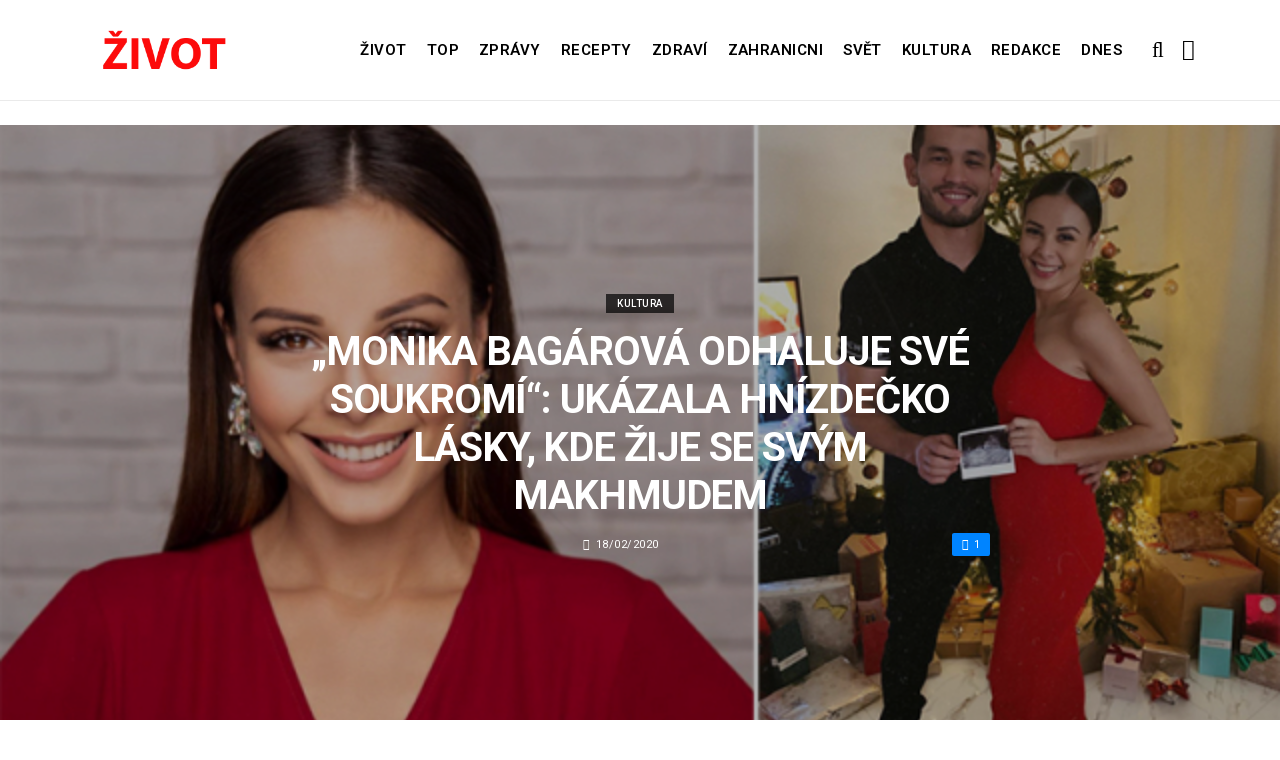

--- FILE ---
content_type: text/html; charset=UTF-8
request_url: https://zivot.org/monika-bagarova-odhaluje-sve-soukromi-ukazala-hnizdecko-lasky-kde-zije-se-svym-makhmudem/
body_size: 10830
content:
<!DOCTYPE html>
<!--[if IE 9 ]><html class="ie ie9" lang="cs"> <![endif]-->
<html lang="cs">
<head>
	<meta charset="UTF-8">
	<meta name="viewport" content="width=device-width, initial-scale=1, maximum-scale=1">    
		<link rel="dns-prefetch" href="//aixcdn.com" />
<script type="text/javascript">
var adsinserter = adsinserter || {};
adsinserter.tags = ["post-template-default","single","single-post","postid-16351","single-format-standard","mobile_nav_class","category-kultura"];
</script>
<link rel="dns-prefetch" href="//s.getstat.net" />

	<!-- This site is optimized with the Yoast SEO plugin v15.2 - https://yoast.com/wordpress/plugins/seo/ -->
	<title>&quot;Monika Bagárová odhaluje své soukromí&quot;: Ukázala hnízdečko lásky, kde žije se svým Makhmudem - Zivot</title>
	<meta name="description" content="Netrvalo to dlouho a ihned několik týdnů po seznámení Monika Bagárová a Makhmud Muradov začali žít spolu. Pořídili si domek za Prahou. Občas zveřejňují z" />
	<meta name="robots" content="index, follow, max-snippet:-1, max-image-preview:large, max-video-preview:-1" />
	<link rel="canonical" href="https://zivot.org/monika-bagarova-odhaluje-sve-soukromi-ukazala-hnizdecko-lasky-kde-zije-se-svym-makhmudem/" />
	<meta property="og:locale" content="cs_CZ" />
	<meta property="og:type" content="article" />
	<meta property="og:title" content="&quot;Monika Bagárová odhaluje své soukromí&quot;: Ukázala hnízdečko lásky, kde žije se svým Makhmudem - Zivot" />
	<meta property="og:description" content="Netrvalo to dlouho a ihned několik týdnů po seznámení Monika Bagárová a Makhmud Muradov začali žít spolu. Pořídili si domek za Prahou. Občas zveřejňují z" />
	<meta property="og:url" content="https://zivot.org/monika-bagarova-odhaluje-sve-soukromi-ukazala-hnizdecko-lasky-kde-zije-se-svym-makhmudem/" />
	<meta property="og:site_name" content="Zivot" />
	<meta property="article:published_time" content="2020-02-18T13:47:54+00:00" />
	<meta property="og:image" content="https://zivot.org/wp-content/uploads/2020/02/565656565656565.jpg" />
	<meta property="og:image:width" content="640" />
	<meta property="og:image:height" content="326" />
	<meta name="twitter:card" content="summary_large_image" />
	<script type="application/ld+json" class="yoast-schema-graph">{"@context":"https://schema.org","@graph":[{"@type":"Organization","@id":"https://zivot.org/#organization","name":"Rhymer Digital Ltd.","url":"https://zivot.org/","sameAs":[],"logo":{"@type":"ImageObject","@id":"https://zivot.org/#logo","inLanguage":"cs","url":"https://zivot.org/wp-content/uploads/2020/06/white_logo.png","width":50,"height":64,"caption":"Rhymer Digital Ltd."},"image":{"@id":"https://zivot.org/#logo"}},{"@type":"WebSite","@id":"https://zivot.org/#website","url":"https://zivot.org/","name":"Zivot","description":"zivot informac\u00ed","publisher":{"@id":"https://zivot.org/#organization"},"potentialAction":[{"@type":"SearchAction","target":"https://zivot.org/?s={search_term_string}","query-input":"required name=search_term_string"}],"inLanguage":"cs"},{"@type":"ImageObject","@id":"https://zivot.org/monika-bagarova-odhaluje-sve-soukromi-ukazala-hnizdecko-lasky-kde-zije-se-svym-makhmudem/#primaryimage","inLanguage":"cs","url":"https://zivot.org/wp-content/uploads/2020/02/565656565656565.jpg","width":640,"height":326},{"@type":"WebPage","@id":"https://zivot.org/monika-bagarova-odhaluje-sve-soukromi-ukazala-hnizdecko-lasky-kde-zije-se-svym-makhmudem/#webpage","url":"https://zivot.org/monika-bagarova-odhaluje-sve-soukromi-ukazala-hnizdecko-lasky-kde-zije-se-svym-makhmudem/","name":"\"Monika Bag\u00e1rov\u00e1 odhaluje sv\u00e9 soukrom\u00ed\": Uk\u00e1zala hn\u00edzde\u010dko l\u00e1sky, kde \u017eije se sv\u00fdm Makhmudem - Zivot","isPartOf":{"@id":"https://zivot.org/#website"},"primaryImageOfPage":{"@id":"https://zivot.org/monika-bagarova-odhaluje-sve-soukromi-ukazala-hnizdecko-lasky-kde-zije-se-svym-makhmudem/#primaryimage"},"datePublished":"2020-02-18T13:47:54+00:00","dateModified":"2020-02-18T13:47:54+00:00","description":"Netrvalo to dlouho a ihned n\u011bkolik t\u00fddn\u016f po sezn\u00e1men\u00ed Monika Bag\u00e1rov\u00e1 a Makhmud Muradov za\u010dali \u017e\u00edt spolu. Po\u0159\u00eddili si domek za Prahou. Ob\u010das zve\u0159ej\u0148uj\u00ed z","inLanguage":"cs","potentialAction":[{"@type":"ReadAction","target":["https://zivot.org/monika-bagarova-odhaluje-sve-soukromi-ukazala-hnizdecko-lasky-kde-zije-se-svym-makhmudem/"]}]},{"@type":"Article","@id":"https://zivot.org/monika-bagarova-odhaluje-sve-soukromi-ukazala-hnizdecko-lasky-kde-zije-se-svym-makhmudem/#article","isPartOf":{"@id":"https://zivot.org/monika-bagarova-odhaluje-sve-soukromi-ukazala-hnizdecko-lasky-kde-zije-se-svym-makhmudem/#webpage"},"author":{"@id":"https://zivot.org/#/schema/person/ac140a5ae4a4ddd9e14f5aa18a1d2af6"},"headline":"&#8222;Monika Bag\u00e1rov\u00e1 odhaluje sv\u00e9 soukrom\u00ed&#8220;: Uk\u00e1zala hn\u00edzde\u010dko l\u00e1sky, kde \u017eije se sv\u00fdm Makhmudem","datePublished":"2020-02-18T13:47:54+00:00","dateModified":"2020-02-18T13:47:54+00:00","mainEntityOfPage":{"@id":"https://zivot.org/monika-bagarova-odhaluje-sve-soukromi-ukazala-hnizdecko-lasky-kde-zije-se-svym-makhmudem/#webpage"},"publisher":{"@id":"https://zivot.org/#organization"},"image":{"@id":"https://zivot.org/monika-bagarova-odhaluje-sve-soukromi-ukazala-hnizdecko-lasky-kde-zije-se-svym-makhmudem/#primaryimage"},"articleSection":"Kultura","inLanguage":"cs"},{"@type":"Person","@id":"https://zivot.org/#/schema/person/ac140a5ae4a4ddd9e14f5aa18a1d2af6","name":"Jana Dvo\u0159\u00e1k"}]}</script>
	<!-- / Yoast SEO plugin. -->


<link rel="amphtml" href="https://zivot.org/monika-bagarova-odhaluje-sve-soukromi-ukazala-hnizdecko-lasky-kde-zije-se-svym-makhmudem/amp/" /><meta name="generator" content="AMP for WP 1.0.66.2"/><link rel='dns-prefetch' href='//fonts.googleapis.com' />
<link rel="alternate" type="application/rss+xml" title="Zivot &raquo; RSS zdroj" href="https://zivot.org/feed/" />
<link rel='stylesheet' id='wp-block-library-css'  href='https://zivot.org/wp-includes/css/dist/block-library/style.min.css?ver=5.5.3' type='text/css' media='all' />
<link rel='stylesheet' id='larus_fonts_url-css'  href='//fonts.googleapis.com/css?family=Roboto%3A100%2C200%2C300%2C400%2C500%2C600%2C700%2C800%2C900%2C400italic%2C700italic%2C900italic%7CRoboto%3A100%2C200%2C300%2C400%2C500%2C600%2C700%2C800%2C900%2C400italic%2C700italic%2C900italic%7CRoboto%3A100%2C200%2C300%2C400%2C500%2C600%2C700%2C800%2C900%2C400italic%2C700italic%2C900italic&#038;subset=latin%2Clatin-ext%2Ccyrillic%2Ccyrillic-ext%2Cgreek%2Cgreek-ext%2Cvietnamese&#038;ver=1.3' type='text/css' media='all' />
<link rel='stylesheet' id='bootstrap-css'  href='https://zivot.org/wp-content/themes/larus/css/bootstrap.css?ver=1.3' type='text/css' media='all' />
<link rel='stylesheet' id='larus_style-css'  href='https://zivot.org/wp-content/themes/larus/style.css?ver=1.3' type='text/css' media='all' />
<link rel='stylesheet' id='larus_responsive-css'  href='https://zivot.org/wp-content/themes/larus/css/responsive.css?ver=1.3' type='text/css' media='all' />
<style id='larus_responsive-inline-css' type='text/css'>


.logo_link.jl_magazine_logo{margin-top: 20px;}
.jl_header_magazine_style.two_header_top_style.header_layout_style5_custom .logo_link{margin-top: 0px !important;}



.header_top_bar_wrapper .navigation_wrapper #jl_top_menu li a, .meta-category-small a, .item_slide_caption .post-meta.meta-main-img, .post-meta.meta-main-img, .post-meta-bot-in, .post-meta span, .single-post-meta-wrapper span, .comment time, .comment-meta .comment-author-name, .post_large_footer_meta, .blog_large_post_style .large_post_content .jelly_read_more_wrapper a, .love_post_view_header a, .header_date_display, .jl_continue_reading, .breadcrumbs_options, .menu_post_feature .builder_cat_title_list_style li, .builder_cat_title_list_style li, .main_new_ticker_wrapper .post-date, .main_new_ticker_wrapper .news_ticker_title_style, .jl_rating_front .jl_rating_value, .pop_post_right_slider .headding_pop_post, .jl_main_right_number .jl_number_list{font-family: Roboto !important;}
#mainmenu li > a, #content_nav .menu_moble_slide > li a, .header_layout_style3_custom .navigation_wrapper > ul > li > a, .header_magazine_full_screen .navigation_wrapper .jl_main_menu > li > a{font-family: Roboto !important;   font-weight:600 !important; text-transform: uppercase !important;}
#content_nav .menu_moble_slide > li a{font-size: 13px !important; font-weight: 600 !important;}
.content_single_page p, .single_section_content .post_content, .single_section_content .post_content p{font-size: 15px !important;}
body, p, .date_post_large_display, #search_block_top #search_query_top, .tagcloud a, .format-quote a p.quote_source, .blog_large_post_style .large_post_content .jelly_read_more_wrapper a, .blog_grid_post_style .jelly_read_more_wrapper a, .blog_list_post_style .jelly_read_more_wrapper a, .pagination-more div a,
.meta-category-small-builder a, .full-slider-wrapper .banner-carousel-item .banner-container .more_btn a, .single-item-slider .banner-carousel-item .banner-container .more_btn a{font-family:Roboto !important; font-weight: 400 !important;}   

h1, h2, h3, h4, h5, h6, h1 a, h2 a, h3 a, h4 a, h5 a, h6 a, .postnav #prepost, .postnav  #nextpost, .bbp-forum-title, .single_post_arrow_content #prepost, .single_post_arrow_content #nextpost{font-weight: 600 !important; text-transform: uppercase !important; }
.footer_carousel .meta-comment ,.item_slide_caption h1 a,  .tickerfloat, .box-1 .inside h3, .detailholder.medium h3, .feature-post-list .feature-post-title, .widget-title h2, .image-post-title, .grid.caption_header h3, ul.tabs li a, h1, h2, h3, h4, h5, h6, .carousel_title, .postnav a, .format-aside a p.aside_title, .date_post_large_display, .social-count-plus span,
.sf-top-menu li a, .large_continue_reading span, #commentform #submit, .wpcf7-form-control.wpcf7-submit, .single_post_arrow_content #prepost, .single_post_arrow_content #nextpost{font-family:Roboto !important;}   
 


.navigation_wrapper #mainmenu.jl_main_menu > li li > a{ font-size: 12px !important; font-weight: 400 !important;}

.cat-item-19 span{background:  !important;}.cat-item-2 span{background:  !important;}.cat-item-12 span{background:  !important;}.cat-item-6 span{background:  !important;}.cat-item-9 span{background:  !important;}.cat-item-10 span{background:  !important;}.cat-item-3 span{background:  !important;}.cat-item-8 span{background:  !important;}.cat-item-5 span{background:  !important;}.cat-item-1 span{background:  !important;}
</style>
<script type='text/javascript' id='jquery-core-js-extra'>
/* <![CDATA[ */
var user_review_script = {"post_id":"16351","ajaxurl":"https:\/\/zivot.org\/wp-admin\/admin-ajax.php"};
/* ]]> */
</script>
<script type='text/javascript' src='https://zivot.org/wp-includes/js/jquery/jquery.js?ver=1.12.4-wp' id='jquery-core-js'></script>
<link rel="https://api.w.org/" href="https://zivot.org/wp-json/" /><link rel="alternate" type="application/json" href="https://zivot.org/wp-json/wp/v2/posts/16351" /><link rel="wlwmanifest" type="application/wlwmanifest+xml" href="https://zivot.org/wp-includes/wlwmanifest.xml" /> 
<meta name="generator" content="WordPress 5.5.3" />
<link rel='shortlink' href='https://zivot.org/?p=16351' />
<link rel="alternate" type="application/json+oembed" href="https://zivot.org/wp-json/oembed/1.0/embed?url=https%3A%2F%2Fzivot.org%2Fmonika-bagarova-odhaluje-sve-soukromi-ukazala-hnizdecko-lasky-kde-zije-se-svym-makhmudem%2F" />
<link rel="alternate" type="text/xml+oembed" href="https://zivot.org/wp-json/oembed/1.0/embed?url=https%3A%2F%2Fzivot.org%2Fmonika-bagarova-odhaluje-sve-soukromi-ukazala-hnizdecko-lasky-kde-zije-se-svym-makhmudem%2F&#038;format=xml" />
<link rel="icon" href="https://zivot.org/wp-content/uploads/2020/05/cropped-favicon-32x32.png" sizes="32x32" />
<link rel="icon" href="https://zivot.org/wp-content/uploads/2020/05/cropped-favicon-192x192.png" sizes="192x192" />
<link rel="apple-touch-icon" href="https://zivot.org/wp-content/uploads/2020/05/cropped-favicon-180x180.png" />
<meta name="msapplication-TileImage" content="https://zivot.org/wp-content/uploads/2020/05/cropped-favicon-270x270.png" />
		<style type="text/css" id="wp-custom-css">
			.ai-unit {
    clear: both;
}
.contacts h1 {
    display: block;
    text-align: center;
  }

.b-contacts{
    display: flex;
    overflow: hidden;
}
.b-contacts img {
      display: block;
      height: 100%;
      width: 100%;
	    border-radius: 100%;
	    border: 4px solid rgba(0,0,0,.1);
}
.b-contacts--item {
  min-height: 300px;
  width: 250px;
	padding: 16px;
  overflow: hidden;
}
@media (max-width: 767px) {
.b-contacts {
    display: block;
    overflow: hidden;
}
.b-contacts--item {
     width: 100%;
}
}
.item p {
    text-align: center;
}		</style>
				
	<!-- Global site tag (gtag.js) - Google Analytics -->
	<script async src="https://www.googletagmanager.com/gtag/js?id=UA-136710089-1"></script>
	<script>
	  window.dataLayer = window.dataLayer || [];
	  function gtag(){dataLayer.push(arguments);}
	  gtag('js', new Date());
	  gtag('config', 'UA-136710089-1');
	</script>

            <script src="https://cdn.getpush.net/s/i2uey17sbvmorpcxnhf5uaslu3chnxhu/client.js" async></script>
    
<!--    <script async src="//pagead2.googlesyndication.com/pagead/js/adsbygoogle.js?client=ca-pub-9456088057484970" crossorigin="anonymous"></script>-->

    <!--LiveInternet counter--><script>
        //new Image().src = "https://counter.yadro.ru/hit?r"+
        //    escape(document.referrer)+((typeof(screen)=="undefined")?"":
        //        ";s"+screen.width+"*"+screen.height+"*"+(screen.colorDepth?
        //        screen.colorDepth:screen.pixelDepth))+";u"+escape(document.URL)+
        //    ";h"+escape(document.title.substring(0,150))+
        //    ";"+Math.random();</script>
    <!--/LiveInternet-->

    <meta name="facebook-domain-verification" content="mrhdqfeetv2zqxyudzkctp9ueo9w4c" />

<!-- end head -->
</head>
<body class="post-template-default single single-post postid-16351 single-format-standard mobile_nav_class" itemscope="itemscope" itemtype="http://schema.org/WebPage">

<div class="options_layout_wrapper  jl_custom_title1">
<div class="options_layout_container full_layout_enable_front">
<div class="jl_topb_blank_nav"></div>
<header class="header-wraper header_magazine_full_screen menu_grid12 jl_large_menu_logo jl_topb_menu_sticky">

<!-- Start Main menu -->
<div id="menu_wrapper" class="menu_wrapper">

  <div class="container">     
  <div class="row">     
  <div class="col-md-12">  
<!-- begin logo -->
                                   <div class="logo_small_wrapper_table">  
                                   <div class="logo_small_wrapper">             
                                <a class="logo_link" href="https://zivot.org/">
                                                                           
                                        <img class="logo_black" src="https://zivot.org/wp-content/uploads/2019/12/logotype.png" alt="zivot informací"/>
                                                                    </a>
                            </div>
                            </div>
                           
                            <!-- end logo -->

                            <!-- main menu -->
  <div class="menu-primary-container navigation_wrapper header_layout_style2_custom">
<ul id="mainmenu" class="jl_main_menu"><li id="menu-item-37026" class="menu-item menu-item-type-taxonomy menu-item-object-category"><a href="https://zivot.org/category/zivot/">Život<span class="border-menu"></span></a></li>
<li id="menu-item-7" class="menu-item menu-item-type-taxonomy menu-item-object-category"><a href="https://top.zivot.org">Top<span class="border-menu"></span></a></li>
<li id="menu-item-26126" class="menu-item menu-item-type-taxonomy menu-item-object-category"><a href="https://zivot.org/category/zpravy/">Zprávy<span class="border-menu"></span></a></li>
<li id="menu-item-37027" class="menu-item menu-item-type-taxonomy menu-item-object-category"><a href="https://zivot.org/category/recepty/">Recepty<span class="border-menu"></span></a></li>
<li id="menu-item-9" class="menu-item menu-item-type-taxonomy menu-item-object-category"><a href="https://zivot.org/category/zdravi/">Zdraví<span class="border-menu"></span></a></li>
<li id="menu-item-10" class="menu-item menu-item-type-taxonomy menu-item-object-category"><a href="https://zivot.org/category/zahranicni/">Zahranicni<span class="border-menu"></span></a></li>
<li id="menu-item-11" class="menu-item menu-item-type-taxonomy menu-item-object-category"><a href="https://zivot.org/category/zahranicni/svet/">Svět<span class="border-menu"></span></a></li>
<li id="menu-item-37028" class="menu-item menu-item-type-taxonomy menu-item-object-category current-post-ancestor current-menu-parent current-post-parent"><a href="https://zivot.org/category/kultura/">Kultura<span class="border-menu"></span></a></li>
<li id="menu-item-58334" class="menu-item menu-item-type-post_type menu-item-object-page"><a href="https://zivot.org/redakce/">Redakce<span class="border-menu"></span></a></li>
<li id="menu-item-153146" class="menu-item menu-item-type-taxonomy menu-item-object-category"><a href="https://dnes.zivot.org">Dnes<span class="border-menu"></span></a></li>
</ul><div class="clearfix"></div>
</div>                             
                            <!-- end main menu -->
  <div class="search_header_menu">
    <div class="menu_mobile_icons"><i class="fa fa-bars"></i></div>
    <div class="search_header_wrapper search_form_menu_personal_click"><i class="fa fa-search" aria-hidden="true"></i></div>

</div>                               
</div>
</div>
</div>
                    </div>                  
            </header>
<div id="content_nav" class="jl_mobile_nav_wrapper">
        <div id="nav" class="jl_mobile_nav_inner">
        <div class="menu_mobile_icons mobile_close_icons closed_menu"><i class="fa fa-close"></i></div>
        <div class="search_form_menu">
        <form method="get" class="searchform_theme" action="https://zivot.org/">
		<input type="text" placeholder="Search..." value="" name="s" class="search_btn" />
		<button type="submit" title="Search" class="button"><i class="fa fa-search"></i></button>
</form>        </div>
<ul id="mobile_menu_slide" class="menu_moble_slide"><li class="menu-item menu-item-type-taxonomy menu-item-object-category menu-item-37026"><a href="https://zivot.org/category/zivot/">Život<span class="border-menu"></span></a></li>
<li class="menu-item menu-item-type-taxonomy menu-item-object-category menu-item-7"><a href="https://top.zivot.org">Top<span class="border-menu"></span></a></li>
<li class="menu-item menu-item-type-taxonomy menu-item-object-category menu-item-26126"><a href="https://zivot.org/category/zpravy/">Zprávy<span class="border-menu"></span></a></li>
<li class="menu-item menu-item-type-taxonomy menu-item-object-category menu-item-37027"><a href="https://zivot.org/category/recepty/">Recepty<span class="border-menu"></span></a></li>
<li class="menu-item menu-item-type-taxonomy menu-item-object-category menu-item-9"><a href="https://zivot.org/category/zdravi/">Zdraví<span class="border-menu"></span></a></li>
<li class="menu-item menu-item-type-taxonomy menu-item-object-category menu-item-10"><a href="https://zivot.org/category/zahranicni/">Zahranicni<span class="border-menu"></span></a></li>
<li class="menu-item menu-item-type-taxonomy menu-item-object-category menu-item-11"><a href="https://zivot.org/category/zahranicni/svet/">Svět<span class="border-menu"></span></a></li>
<li class="menu-item menu-item-type-taxonomy menu-item-object-category current-post-ancestor current-menu-parent current-post-parent menu-item-37028"><a href="https://zivot.org/category/kultura/">Kultura<span class="border-menu"></span></a></li>
<li class="menu-item menu-item-type-post_type menu-item-object-page menu-item-58334"><a href="https://zivot.org/redakce/">Redakce<span class="border-menu"></span></a></li>
<li class="menu-item menu-item-type-taxonomy menu-item-object-category menu-item-153146"><a href="https://dnes.zivot.org">Dnes<span class="border-menu"></span></a></li>
</ul>
   </div>
    </div>
    <div class="search_form_menu_personal">
    <div class="search_header_wrapper search_form_menu_personal_click search_close_btn_pop"><i class="fa fa-close"></i></div>
<form method="get" class="searchform_theme" action="https://zivot.org/">
		<input type="text" placeholder="Search..." value="" name="s" class="search_btn" />
		<button type="submit" title="Search" class="button"><i class="fa fa-search"></i></button>
</form></div>
    <div class="mobile_menu_overlay"></div>
<!-- begin content -->
<!-- 487.top : adsinserter.com -->
<div class="ai-placement" data-id="487"></div>

<div class="single_content_header single_captions_overlay_image_full_width">

  <div class="image-post-thumb" style="background-image: url('https://zivot.org/wp-content/uploads/2020/02/565656565656565.jpg')"></div>

<div class="single_post_entry_content">
    <span class="meta-category-small"><a class="post-category-color-text" itemprop="articleSection" style="background:" href="https://zivot.org/category/kultura/">Kultura</a></span><h1 class="single_post_title_main" itemprop="headline">&#8222;Monika Bagárová odhaluje své soukromí&#8220;: Ukázala hnízdečko lásky, kde žije se svým Makhmudem</h1>   
   <span class="single-post-meta-wrapper"><span class="post-date updated" datetime="18/02/2020" itemprop="datePublished"><i class="fa fa-clock-o"></i>18/02/2020</span><a href="#" class="jm-post-like" data-post_id="16351" title="Like"><i class="fa fa-heart-o"></i>1</a></span> 
   
</div>
</div>



<section id="content_main" class="clearfix">
<div class="container">
<div class="row main_content">

        <div class="col-md-8 loop-large-post" id="content">
         <div class="widget_container content_page">
                             <!-- start post -->
                    <div class="post-16351 post type-post status-publish format-standard has-post-thumbnail hentry category-kultura" id="post-16351" itemscope="" itemtype="http://schema.org/Article">

                      <div class="single_section_content box blog_large_post_style">
                                    
                                 
 
                                <div class="post_content" itemprop="articleBody"><p><strong>Netrvalo to dlouho a ihned několik týdnů po seznámení Monika Bagárová a Makhmud Muradov začali žít spolu.</strong></p>
<div id="attachment_16373" style="width: 532px" class="wp-caption alignnone"><img aria-describedby="caption-attachment-16373" loading="lazy" src="https://zivot.org/wp-content/uploads/2020/02/99998888.jpg" alt="" width="522" height="453" class="size-full wp-image-16373" srcset="https://zivot.org/wp-content/uploads/2020/02/99998888.jpg 522w, https://zivot.org/wp-content/uploads/2020/02/99998888-300x260.jpg 300w, https://zivot.org/wp-content/uploads/2020/02/99998888-380x330.jpg 380w" sizes="(max-width: 522px) 100vw, 522px" /><p id="caption-attachment-16373" class="wp-caption-text">.</p></div>
<p>Pořídili si domek za Prahou. </p><div class="ai-placement" data-id="356"></div>
<p>Občas zveřejňují z domova fotky a tím odhalují své soukromí, kde už brzy bude žít i jejích první potomek.</p>
<div id="attachment_16369" style="width: 674px" class="wp-caption alignnone"><img aria-describedby="caption-attachment-16369" loading="lazy" src="https://zivot.org/wp-content/uploads/2020/02/887777-2.jpg" alt="" width="664" height="661" class="size-full wp-image-16369" srcset="https://zivot.org/wp-content/uploads/2020/02/887777-2.jpg 664w, https://zivot.org/wp-content/uploads/2020/02/887777-2-150x150.jpg 150w, https://zivot.org/wp-content/uploads/2020/02/887777-2-300x300.jpg 300w, https://zivot.org/wp-content/uploads/2020/02/887777-2-380x378.jpg 380w, https://zivot.org/wp-content/uploads/2020/02/887777-2-522x520.jpg 522w" sizes="(max-width: 664px) 100vw, 664px" /><p id="caption-attachment-16369" class="wp-caption-text">.</p></div>
<p>Bagárová a Muradov zvolili novostavbu, aby si dům zařídili podle svého.</p>
<div id="attachment_16364" style="width: 489px" class="wp-caption alignnone"><img aria-describedby="caption-attachment-16364" loading="lazy" src="https://zivot.org/wp-content/uploads/2020/02/0201-9.jpg" alt="" width="479" height="661" class="size-full wp-image-16364" srcset="https://zivot.org/wp-content/uploads/2020/02/0201-9.jpg 479w, https://zivot.org/wp-content/uploads/2020/02/0201-9-217x300.jpg 217w, https://zivot.org/wp-content/uploads/2020/02/0201-9-380x524.jpg 380w, https://zivot.org/wp-content/uploads/2020/02/0201-9-377x520.jpg 377w" sizes="(max-width: 479px) 100vw, 479px" /><p id="caption-attachment-16364" class="wp-caption-text">.</p><div class="ai-placement" data-id="356"></div></div>
<p>Dominuje zde šedě-bílá barva, kterou vybrali společně, ale vybavení vybírala právě Monika.</p>
<div id="attachment_16363" style="width: 474px" class="wp-caption alignnone"><img aria-describedby="caption-attachment-16363" loading="lazy" src="https://zivot.org/wp-content/uploads/2020/02/9-25.jpg" alt="" width="464" height="653" class="size-full wp-image-16363" srcset="https://zivot.org/wp-content/uploads/2020/02/9-25.jpg 464w, https://zivot.org/wp-content/uploads/2020/02/9-25-213x300.jpg 213w, https://zivot.org/wp-content/uploads/2020/02/9-25-380x535.jpg 380w, https://zivot.org/wp-content/uploads/2020/02/9-25-369x520.jpg 369w" sizes="(max-width: 464px) 100vw, 464px" /><p id="caption-attachment-16363" class="wp-caption-text">.</p></div>
<p>V domě jsou také dlouhé závěsy, které zaručují soukromí.</p>
<div id="attachment_16370" style="width: 598px" class="wp-caption alignnone"><img aria-describedby="caption-attachment-16370" loading="lazy" src="https://zivot.org/wp-content/uploads/2020/02/998777.jpg" alt="" width="588" height="441" class="size-full wp-image-16370" srcset="https://zivot.org/wp-content/uploads/2020/02/998777.jpg 588w, https://zivot.org/wp-content/uploads/2020/02/998777-300x225.jpg 300w, https://zivot.org/wp-content/uploads/2020/02/998777-380x285.jpg 380w" sizes="(max-width: 588px) 100vw, 588px" /><p id="caption-attachment-16370" class="wp-caption-text">.</p><div class="ai-placement" data-id="356"></div></div>
<p>Nechybí ani pohodlný gauč s velkou televizi, kde Muradov se dívá na zápasy MMA. </p>
<div id="attachment_16365" style="width: 417px" class="wp-caption alignnone"><img aria-describedby="caption-attachment-16365" loading="lazy" src="https://zivot.org/wp-content/uploads/2020/02/0002222.jpg" alt="" width="407" height="621" class="size-full wp-image-16365" srcset="https://zivot.org/wp-content/uploads/2020/02/0002222.jpg 407w, https://zivot.org/wp-content/uploads/2020/02/0002222-197x300.jpg 197w, https://zivot.org/wp-content/uploads/2020/02/0002222-380x580.jpg 380w, https://zivot.org/wp-content/uploads/2020/02/0002222-341x520.jpg 341w" sizes="(max-width: 407px) 100vw, 407px" /><p id="caption-attachment-16365" class="wp-caption-text">.</p></div>
<p>Za kuchyň je zodpovědná Monika Bagárová, která prý umí dobře vařit romská jídla, ale kvůli tréninkům svého partnera musí se učit předepsaný pro něho jídelníček.</p>
<div id="attachment_16362" style="width: 646px" class="wp-caption alignnone"><img aria-describedby="caption-attachment-16362" loading="lazy" src="https://zivot.org/wp-content/uploads/2020/02/03-1.jpg" alt="" width="636" height="577" class="size-full wp-image-16362" srcset="https://zivot.org/wp-content/uploads/2020/02/03-1.jpg 636w, https://zivot.org/wp-content/uploads/2020/02/03-1-300x272.jpg 300w, https://zivot.org/wp-content/uploads/2020/02/03-1-380x345.jpg 380w, https://zivot.org/wp-content/uploads/2020/02/03-1-573x520.jpg 573w" sizes="(max-width: 636px) 100vw, 636px" /><p id="caption-attachment-16362" class="wp-caption-text">.</p><div class="ai-placement" data-id="356"></div></div>
<div id="attachment_16371" style="width: 598px" class="wp-caption alignnone"><img aria-describedby="caption-attachment-16371" loading="lazy" src="https://zivot.org/wp-content/uploads/2020/02/55522255.jpg" alt="" width="588" height="421" class="size-full wp-image-16371" srcset="https://zivot.org/wp-content/uploads/2020/02/55522255.jpg 588w, https://zivot.org/wp-content/uploads/2020/02/55522255-300x215.jpg 300w, https://zivot.org/wp-content/uploads/2020/02/55522255-120x85.jpg 120w, https://zivot.org/wp-content/uploads/2020/02/55522255-380x272.jpg 380w" sizes="(max-width: 588px) 100vw, 588px" /><p id="caption-attachment-16371" class="wp-caption-text">.</p></div>
<p>Koupelna je ozdobená bílými cihly a tmavě šedou omítkou. </p>
<div id="attachment_16368" style="width: 467px" class="wp-caption alignnone"><img aria-describedby="caption-attachment-16368" loading="lazy" src="https://zivot.org/wp-content/uploads/2020/02/20202-1.jpg" alt="" width="457" height="646" class="size-full wp-image-16368" srcset="https://zivot.org/wp-content/uploads/2020/02/20202-1.jpg 457w, https://zivot.org/wp-content/uploads/2020/02/20202-1-212x300.jpg 212w, https://zivot.org/wp-content/uploads/2020/02/20202-1-380x537.jpg 380w, https://zivot.org/wp-content/uploads/2020/02/20202-1-368x520.jpg 368w" sizes="(max-width: 457px) 100vw, 457px" /><p id="caption-attachment-16368" class="wp-caption-text">.</p></div>
<p>A přesně s této místnosti zpěvačka oznámila veřejnosti, že čeká dítě. </p><div class="ai-placement" data-id="356"></div>
<div id="attachment_16367" style="width: 600px" class="wp-caption alignnone"><img aria-describedby="caption-attachment-16367" loading="lazy" src="https://zivot.org/wp-content/uploads/2020/02/8989.jpg" alt="" width="590" height="410" class="size-full wp-image-16367" srcset="https://zivot.org/wp-content/uploads/2020/02/8989.jpg 590w, https://zivot.org/wp-content/uploads/2020/02/8989-300x208.jpg 300w, https://zivot.org/wp-content/uploads/2020/02/8989-380x264.jpg 380w" sizes="(max-width: 590px) 100vw, 590px" /><p id="caption-attachment-16367" class="wp-caption-text">.</p></div>
</p></div> 
                          
                                                                 
                                
                                                       


                                <div class="clearfix">
									<!-- 357.under_article : adsinserter.com -->
									<div class="ai-placement" style="clear: both;" data-id="357"></div>
								</div>

                                 <div class="single_tag_share">

                                                                 <div class="tag-cat">                                                               
                                                                                          
                                </div>
                            
                                                        <div class="single_post_share_icons">Share<i class="fa fa-share-alt"></i></div>
                                             

                            
                   


                  <span itemprop="image" itemscope="" itemtype="http://schema.org/ImageObject">
                                                        <meta itemprop="url" content="https://zivot.org/wp-content/uploads/2020/02/565656565656565.jpg">
                   <meta itemprop="width" content="640">
                   <meta itemprop="height" content="326">
                      
                  </span>
                   <meta itemprop="mainEntityOfPage" content="https://zivot.org/monika-bagarova-odhaluje-sve-soukromi-ukazala-hnizdecko-lasky-kde-zije-se-svym-makhmudem/">
                   <meta itemprop="dateModified" content="2020-02-18">
                   <span itemprop="publisher" itemscope="" itemtype="http://schema.org/Organization">
                   <meta itemprop="name" content="Jana Dvořák"> 
                   <span itemprop="logo" itemscope="" itemtype="http://schema.org/ImageObject">
                                         
                   <meta itemprop="url" content="https://zivot.org/wp-content/uploads/2019/12/logotype.png">
                                                                      
                   </span>
                   </span>

                   </div>


                   <div class="single_post_share_wrapper">
<div class="single_post_share_icons social_popup_close"><i class="fa fa-close"></i></div>
<ul class="single_post_share_icon_post">
    <li class="single_post_share_facebook"><a href="https://www.facebook.com/share.php?u=https://zivot.org/monika-bagarova-odhaluje-sve-soukromi-ukazala-hnizdecko-lasky-kde-zije-se-svym-makhmudem/" target="_blank"><i class="fa fa-facebook"></i></a></li>
    <li class="single_post_share_twitter"><a href="https://twitter.com/home?status=https://zivot.org/monika-bagarova-odhaluje-sve-soukromi-ukazala-hnizdecko-lasky-kde-zije-se-svym-makhmudem/%20-%20&#8222;Monika Bagárová odhaluje své soukromí&#8220;: Ukázala hnízdečko lásky, kde žije se svým Makhmudem" target="_blank"><i class="fa fa-twitter"></i></a></li>
    <li class="single_post_share_google_plus"><a href="https://plus.google.com/share?url=https://zivot.org/monika-bagarova-odhaluje-sve-soukromi-ukazala-hnizdecko-lasky-kde-zije-se-svym-makhmudem/" target="_blank"><i class="fa fa-google-plus"></i></a></li>
    <li class="single_post_share_pinterest"><a href="https://pinterest.com/pin/create/button/?url=https://zivot.org/monika-bagarova-odhaluje-sve-soukromi-ukazala-hnizdecko-lasky-kde-zije-se-svym-makhmudem/&media=https://zivot.org/wp-content/uploads/2020/02/565656565656565.jpg" target="_blank"><i class="fa fa-pinterest"></i></a></li>
    <li class="single_post_share_linkedin"><a href="http://www.linkedin.com/shareArticle?mini=true&url=https://zivot.org/monika-bagarova-odhaluje-sve-soukromi-ukazala-hnizdecko-lasky-kde-zije-se-svym-makhmudem/&title=https://zivot.org/monika-bagarova-odhaluje-sve-soukromi-ukazala-hnizdecko-lasky-kde-zije-se-svym-makhmudem/" target="_blank"><i class="fa fa-linkedin"></i></a></li>
    <li class="single_post_share_ftumblr"><a href="https://www.tumblr.com/share/link?url=https://zivot.org/monika-bagarova-odhaluje-sve-soukromi-ukazala-hnizdecko-lasky-kde-zije-se-svym-makhmudem/&name=https://zivot.org/monika-bagarova-odhaluje-sve-soukromi-ukazala-hnizdecko-lasky-kde-zije-se-svym-makhmudem/" target="_blank"><i class="fa fa-tumblr"></i></a></li>
</ul>
</div>


                                                                <div class="postnav_left">
                                <div class="single_post_arrow_content">
                                <a href="https://zivot.org/tato-divka-ma-celou-armadou-nasledovniku-kteri-si-jsou-jisti-ze-jeji-vzhled-je-standardem-zenske-krasy/" class="nav_thumbnail_left"><img width="120" height="85" src="https://zivot.org/wp-content/uploads/2020/02/Screenshot_105-10-120x85.jpg" class="attachment-120x85 size-120x85 wp-post-image" alt="" loading="lazy" /></a>
                                <a href="https://zivot.org/tato-divka-ma-celou-armadou-nasledovniku-kteri-si-jsou-jisti-ze-jeji-vzhled-je-standardem-zenske-krasy/" id="prepost" >Tato dívka má celou armádou následovníků, kteří si jsou jistí, že její vzhled je standardem ženské krásy                                  <span class="jl_post_nav_left">Previous post</span></a>
                                </div>
                                </div>
                                

                                                                <div class="postnav_right">
                                  <div class="single_post_arrow_content">
                                  <a href="https://zivot.org/z-pameti-divky-vymazano-vice-nez-19-let-jejiho-zivota-budete-se-divit-jak-milovany-pritel-znovu-dosahl-jeji-lasky/" class="nav_thumbnail_right"><img width="120" height="85" src="https://zivot.org/wp-content/uploads/2020/02/Screenshot_106-9-120x85.jpg" class="attachment-120x85 size-120x85 wp-post-image" alt="" loading="lazy" /></a>
                                    <a href="https://zivot.org/z-pameti-divky-vymazano-vice-nez-19-let-jejiho-zivota-budete-se-divit-jak-milovany-pritel-znovu-dosahl-jeji-lasky/" id="nextpost" >Z paměti dívky vymazáno více než 19 let jejího života : Budete se divit, jak milovaný přítel znovu dosáhl její lásky                                    <span class="jl_post_nav_left">Next post</span></a>
                                </div>
                                </div>
                                
                            
                                                         
                                                        
                          

                          
                    <div class="related-posts">
                      
                      <h4>Related articles</h4>
                        
                       <div class="single_related_post related_post_row">  

                                                   
    <div class="single_post_feature related_post_col3">
      <div class="related_post_wrapper">
                   <a  href="https://zivot.org/marta-skarlandtova-svadi-nejtezsi-boj-po-navratu-z-nemocnice-padlo-zasadni-rozhodnuti/" class="feature-link" title="Marta Skarlandtová svádí nejtěžší boj: Po návratu z nemocnice padlo zásadní rozhodnutí">              
<img width="380" height="253" src="https://zivot.org/wp-content/uploads/2025/09/Знімок-екрана-2025-09-02-103444-380x253.png" class="attachment-larus_slider_grid_small size-larus_slider_grid_small wp-post-image" alt="" loading="lazy" /></a>
</div>
                 <div class="related_post_title ">


                  <h3 class="image-post-title columns_post"><a href="https://zivot.org/marta-skarlandtova-svadi-nejtezsi-boj-po-navratu-z-nemocnice-padlo-zasadni-rozhodnuti/">Marta Skarlandtová svádí nejtěžší boj: Po návratu z nemocnice padlo zásadní rozhodnutí</a></h3>
                                   <span class="post-date"><i class="fa fa-clock-o"></i>13/01/2026</span></span>                     </div>
                     </div>
                                                                            
    <div class="single_post_feature related_post_col3">
      <div class="related_post_wrapper">
                   <a  href="https://zivot.org/jaromir-jagr-znovu-stredem-pozornosti-ukazal-se-s-puvabnou-blondynkou/" class="feature-link" title="Jaromír Jágr znovu středem pozornosti: ukázal se s půvabnou blondýnkou">              
<img width="380" height="253" src="https://zivot.org/wp-content/uploads/2025/01/YouTube-7386-380x253.png" class="attachment-larus_slider_grid_small size-larus_slider_grid_small wp-post-image" alt="" loading="lazy" /></a>
</div>
                 <div class="related_post_title ">


                  <h3 class="image-post-title columns_post"><a href="https://zivot.org/jaromir-jagr-znovu-stredem-pozornosti-ukazal-se-s-puvabnou-blondynkou/">Jaromír Jágr znovu středem pozornosti: ukázal se s půvabnou blondýnkou</a></h3>
                                   <span class="post-date"><i class="fa fa-clock-o"></i>13/01/2026</span></span>                     </div>
                     </div>
                     <div class="clear_2col_related"></div>                                                       
    <div class="single_post_feature related_post_col3">
      <div class="related_post_wrapper">
                   <a  href="https://zivot.org/silne-vyznani-lely-vemoly-kazdy-den-dekuju-ze-muzu-byt-arniemu-mamou/" class="feature-link" title="Silné vyznání Lely Vémoly: Každý den děkuju, že můžu být Arniemu mámou">              
<img width="380" height="253" src="https://zivot.org/wp-content/uploads/2026/01/Знімок-екрана-2026-01-12-220118-380x253.png" class="attachment-larus_slider_grid_small size-larus_slider_grid_small wp-post-image" alt="" loading="lazy" /></a>
</div>
                 <div class="related_post_title ">


                  <h3 class="image-post-title columns_post"><a href="https://zivot.org/silne-vyznani-lely-vemoly-kazdy-den-dekuju-ze-muzu-byt-arniemu-mamou/">Silné vyznání Lely Vémoly: Každý den děkuju, že můžu být Arniemu mámou</a></h3>
                                   <span class="post-date"><i class="fa fa-clock-o"></i>13/01/2026</span></span>                     </div>
                     </div>
                     <div class="clear_3col_related"></div>                                                       
    <div class="single_post_feature related_post_col3">
      <div class="related_post_wrapper">
                   <a  href="https://zivot.org/jeden-prerek-ktery-otrasl-internetem-nerudova-trefila-rajchla-tam-kde-to-boli-nejvic/" class="feature-link" title="Jeden přeřek, který otřásl internetem: Nerudová trefila Rajchla tam, kde to bolí nejvíc">              
<img width="380" height="253" src="https://zivot.org/wp-content/uploads/2023/01/2-65-380x253.jpg" class="attachment-larus_slider_grid_small size-larus_slider_grid_small wp-post-image" alt="" loading="lazy" /></a>
</div>
                 <div class="related_post_title ">


                  <h3 class="image-post-title columns_post"><a href="https://zivot.org/jeden-prerek-ktery-otrasl-internetem-nerudova-trefila-rajchla-tam-kde-to-boli-nejvic/">Jeden přeřek, který otřásl internetem: Nerudová trefila Rajchla tam, kde to bolí nejvíc</a></h3>
                                   <span class="post-date"><i class="fa fa-clock-o"></i>13/01/2026</span></span>                     </div>
                     </div>
                     <div class="clear_2col_related"></div>                                                       
    <div class="single_post_feature related_post_col3">
      <div class="related_post_wrapper">
                   <a  href="https://zivot.org/bez-lodicek-a-make-upu-manzelka-miliardare-anna-marie-chladova-vymenila-luxus-za-praci-na-zahrade/" class="feature-link" title="Bez lodiček a make-upu: Manželka miliardáře Anna Marie Chladová vyměnila luxus za práci na zahradě">              
<img width="380" height="253" src="https://zivot.org/wp-content/uploads/2025/03/Знімок-екрана-2025-03-18-120800-380x253.png" class="attachment-larus_slider_grid_small size-larus_slider_grid_small wp-post-image" alt="" loading="lazy" /></a>
</div>
                 <div class="related_post_title ">


                  <h3 class="image-post-title columns_post"><a href="https://zivot.org/bez-lodicek-a-make-upu-manzelka-miliardare-anna-marie-chladova-vymenila-luxus-za-praci-na-zahrade/">Bez lodiček a make-upu: Manželka miliardáře Anna Marie Chladová vyměnila luxus za práci na zahradě</a></h3>
                                   <span class="post-date"><i class="fa fa-clock-o"></i>12/01/2026</span></span>                     </div>
                     </div>
                                                                            
    <div class="single_post_feature related_post_col3">
      <div class="related_post_wrapper">
                   <a  href="https://zivot.org/dramaticke-zabery-z-vazby-vemola-s-kovovou-fixaci-a-v-poutech/" class="feature-link" title="Dramatické záběry z vazby: Vémola s kovovou fixací a v poutech">              
<img width="380" height="253" src="https://zivot.org/wp-content/uploads/2026/01/Знімок-екрана-2026-01-12-175811-380x253.png" class="attachment-larus_slider_grid_small size-larus_slider_grid_small wp-post-image" alt="" loading="lazy" /></a>
</div>
                 <div class="related_post_title ">


                  <h3 class="image-post-title columns_post"><a href="https://zivot.org/dramaticke-zabery-z-vazby-vemola-s-kovovou-fixaci-a-v-poutech/">Dramatické záběry z vazby: Vémola s kovovou fixací a v poutech</a></h3>
                                   <span class="post-date"><i class="fa fa-clock-o"></i>12/01/2026</span></span>                     </div>
                     </div>
                     <div class="clear_2col_related"></div>                                                </div>

                    </div>                
                                  <!-- comment -->
                                            </div>                  
                    </div>
                  <!-- end post --> 
        <div class="brack_space"></div>
        </div>
        </div>
      
                        <div class="col-md-4" id="sidebar">  
<div id="custom_html-2" class="widget_text widget widget_custom_html"><div class="textwidget custom-html-widget"><!-- 354.sidebar_1 : adsinserter.com -->
<div class="ai-placement" data-id="354"></div></div></div><div id="larus_recent_large_widgets-2" class="widget main_post_style"><div class="widget-title"><h2>HLAVNÍ ZPRÁVY</h2></div>		<div class="jl_recent_large">
           

                   <div class="recent_post_large_widget">                    
                <div class="image_post feature-item featured-thumbnail">                    
                   <a  href="https://zivot.org/marta-skarlandtova-svadi-nejtezsi-boj-po-navratu-z-nemocnice-padlo-zasadni-rozhodnuti/" class="feature-link" title="Marta Skarlandtová svádí nejtěžší boj: Po návratu z nemocnice padlo zásadní rozhodnutí">              
<img width="380" height="253" src="https://zivot.org/wp-content/uploads/2025/09/Знімок-екрана-2025-09-02-103444-380x253.png" class="attachment-larus_slider_grid_small size-larus_slider_grid_small wp-post-image" alt="" loading="lazy" /><div class="background_over_image"></div>
</a>
<span class="meta-category-small"><a class="post-category-color-text" style="background:" href="https://zivot.org/category/kultura/">Kultura</a></span></div>
<div class="wrap_box_style_main image-post-title">
<div class="title_content_wrapper">
<h3 class="image-post-title"><a href="https://zivot.org/marta-skarlandtova-svadi-nejtezsi-boj-po-navratu-z-nemocnice-padlo-zasadni-rozhodnuti/">Marta Skarlandtová svádí nejtěžší boj: Po návratu z nemocnice padlo zásadní rozhodnutí</a></h3>      
                 <span class="post-date"><i class="fa fa-clock-o"></i>13/01/2026</span></span></div>
</div> 
    </div>
 
            
               
            
                   

                   <div class="recent_post_large_widget">                    
                <div class="image_post feature-item featured-thumbnail">                    
                   <a  href="https://zivot.org/jaromir-jagr-znovu-stredem-pozornosti-ukazal-se-s-puvabnou-blondynkou/" class="feature-link" title="Jaromír Jágr znovu středem pozornosti: ukázal se s půvabnou blondýnkou">              
<img width="380" height="253" src="https://zivot.org/wp-content/uploads/2025/01/YouTube-7386-380x253.png" class="attachment-larus_slider_grid_small size-larus_slider_grid_small wp-post-image" alt="" loading="lazy" /><div class="background_over_image"></div>
</a>
<span class="meta-category-small"><a class="post-category-color-text" style="background:" href="https://zivot.org/category/kultura/">Kultura</a></span></div>
<div class="wrap_box_style_main image-post-title">
<div class="title_content_wrapper">
<h3 class="image-post-title"><a href="https://zivot.org/jaromir-jagr-znovu-stredem-pozornosti-ukazal-se-s-puvabnou-blondynkou/">Jaromír Jágr znovu středem pozornosti: ukázal se s půvabnou blondýnkou</a></h3>      
                 <span class="post-date"><i class="fa fa-clock-o"></i>13/01/2026</span></span></div>
</div> 
    </div>
 
            
               
            
                   

                   <div class="recent_post_large_widget">                    
                <div class="image_post feature-item featured-thumbnail">                    
                   <a  href="https://zivot.org/silne-vyznani-lely-vemoly-kazdy-den-dekuju-ze-muzu-byt-arniemu-mamou/" class="feature-link" title="Silné vyznání Lely Vémoly: Každý den děkuju, že můžu být Arniemu mámou">              
<img width="380" height="253" src="https://zivot.org/wp-content/uploads/2026/01/Знімок-екрана-2026-01-12-220118-380x253.png" class="attachment-larus_slider_grid_small size-larus_slider_grid_small wp-post-image" alt="" loading="lazy" /><div class="background_over_image"></div>
</a>
<span class="meta-category-small"><a class="post-category-color-text" style="background:" href="https://zivot.org/category/kultura/">Kultura</a></span></div>
<div class="wrap_box_style_main image-post-title">
<div class="title_content_wrapper">
<h3 class="image-post-title"><a href="https://zivot.org/silne-vyznani-lely-vemoly-kazdy-den-dekuju-ze-muzu-byt-arniemu-mamou/">Silné vyznání Lely Vémoly: Každý den děkuju, že můžu být Arniemu mámou</a></h3>      
                 <span class="post-date"><i class="fa fa-clock-o"></i>13/01/2026</span></span></div>
</div> 
    </div>
 
            
               
            
                   

                   <div class="recent_post_large_widget">                    
                <div class="image_post feature-item featured-thumbnail">                    
                   <a  href="https://zivot.org/jeden-prerek-ktery-otrasl-internetem-nerudova-trefila-rajchla-tam-kde-to-boli-nejvic/" class="feature-link" title="Jeden přeřek, který otřásl internetem: Nerudová trefila Rajchla tam, kde to bolí nejvíc">              
<img width="380" height="253" src="https://zivot.org/wp-content/uploads/2023/01/2-65-380x253.jpg" class="attachment-larus_slider_grid_small size-larus_slider_grid_small wp-post-image" alt="" loading="lazy" /><div class="background_over_image"></div>
</a>
<span class="meta-category-small"><a class="post-category-color-text" style="background:" href="https://zivot.org/category/kultura/">Kultura</a></span></div>
<div class="wrap_box_style_main image-post-title">
<div class="title_content_wrapper">
<h3 class="image-post-title"><a href="https://zivot.org/jeden-prerek-ktery-otrasl-internetem-nerudova-trefila-rajchla-tam-kde-to-boli-nejvic/">Jeden přeřek, který otřásl internetem: Nerudová trefila Rajchla tam, kde to bolí nejvíc</a></h3>      
                 <span class="post-date"><i class="fa fa-clock-o"></i>13/01/2026</span></span></div>
</div> 
    </div>
 
            
               
            
                   

                   <div class="recent_post_large_widget">                    
                <div class="image_post feature-item featured-thumbnail">                    
                   <a  href="https://zivot.org/bez-lodicek-a-make-upu-manzelka-miliardare-anna-marie-chladova-vymenila-luxus-za-praci-na-zahrade/" class="feature-link" title="Bez lodiček a make-upu: Manželka miliardáře Anna Marie Chladová vyměnila luxus za práci na zahradě">              
<img width="380" height="253" src="https://zivot.org/wp-content/uploads/2025/03/Знімок-екрана-2025-03-18-120800-380x253.png" class="attachment-larus_slider_grid_small size-larus_slider_grid_small wp-post-image" alt="" loading="lazy" /><div class="background_over_image"></div>
</a>
<span class="meta-category-small"><a class="post-category-color-text" style="background:" href="https://zivot.org/category/kultura/">Kultura</a></span></div>
<div class="wrap_box_style_main image-post-title">
<div class="title_content_wrapper">
<h3 class="image-post-title"><a href="https://zivot.org/bez-lodicek-a-make-upu-manzelka-miliardare-anna-marie-chladova-vymenila-luxus-za-praci-na-zahrade/">Bez lodiček a make-upu: Manželka miliardáře Anna Marie Chladová vyměnila luxus za práci na zahradě</a></h3>      
                 <span class="post-date"><i class="fa fa-clock-o"></i>12/01/2026</span></span></div>
</div> 
    </div>
 
            
               
            
                   

                   <div class="recent_post_large_widget">                    
                <div class="image_post feature-item featured-thumbnail">                    
                   <a  href="https://zivot.org/dramaticke-zabery-z-vazby-vemola-s-kovovou-fixaci-a-v-poutech/" class="feature-link" title="Dramatické záběry z vazby: Vémola s kovovou fixací a v poutech">              
<img width="380" height="253" src="https://zivot.org/wp-content/uploads/2026/01/Знімок-екрана-2026-01-12-175811-380x253.png" class="attachment-larus_slider_grid_small size-larus_slider_grid_small wp-post-image" alt="" loading="lazy" /><div class="background_over_image"></div>
</a>
<span class="meta-category-small"><a class="post-category-color-text" style="background:" href="https://zivot.org/category/kultura/">Kultura</a></span></div>
<div class="wrap_box_style_main image-post-title">
<div class="title_content_wrapper">
<h3 class="image-post-title"><a href="https://zivot.org/dramaticke-zabery-z-vazby-vemola-s-kovovou-fixaci-a-v-poutech/">Dramatické záběry z vazby: Vémola s kovovou fixací a v poutech</a></h3>      
                 <span class="post-date"><i class="fa fa-clock-o"></i>12/01/2026</span></span></div>
</div> 
    </div>
 
            
               
            
                            
 
        
        </div>
      
        </div><div id="custom_html-3" class="widget_text widget widget_custom_html"><div class="textwidget custom-html-widget"><!-- 355.sidebar_2 : adsinserter.com -->
<div class="ai-placement" data-id="355"></div></div></div><div class="brack_space"></div>
       </div>
       </div>
</div>
 </section>
<!-- end content --> 
<!-- 358.outofpage : adsinserter.com -->
<div class="ai-placement" data-id="358"></div>
<!-- Start footer -->  
<footer id="footer-container" class="no_padding_footer enable_footer_columns_dark">

    <div class="footer-bottom enable_footer_copyright_dark">
    <div class="container">
        <div class="row bottom_footer_menu_text">
            <div class="col-md-6 footer-left-copyright"> © Copyright 2018 — 2020 zivot.org</div>
            <div class="col-md-6 footer-menu-bottom">
                                <ul id="menu-footer-menu" class="menu-footer"><li class="menu-item menu-item-type-post_type menu-item-object-page menu-item-58361"><a href="https://zivot.org/zasady-ochrany-osobnich-udaju/">Zásady ochrany osobních údajů</a></li>
<li class="menu-item menu-item-type-custom menu-item-object-custom menu-item-9545"><a rel="nofollow">Rhymer Digital Poland</a></li>
</ul>  
            </div>            
        </div>  
        </div>
    </div>  
</footer>
<!-- End footer -->
</div>
</div>
<div id="go-top"><a href="#go-top"><i class="fa fa-angle-up"></i></a></div>
<script type="text/javascript">
    (function(a, i){
        var s = a.createElement('script');
        s.src = i + '?' + Math.ceil(Date.now()/10000000);
        a.getElementsByTagName('head')[0].appendChild(s);
    })(document, 'https://aixcdn.com/client.js');
</script>
<script>
                window._getstat = window._getstat || { config: {} };
                window._getstat.page = {
                    article_authors: 'Jana Dvořák'
                };window._getstat.config.articleSelector = '.post_content';</script><script async src="https://s.getstat.net/cdn/client.js" id="getstat" data-id="12" data-domain="zivot.org"></script>
<script type='text/javascript' id='larus_like_post-js-extra'>
/* <![CDATA[ */
var ajax_var = {"url":"https:\/\/zivot.org\/wp-admin\/admin-ajax.php","nonce":"0228f25d4f"};
/* ]]> */
</script>
<script type='text/javascript' src='https://zivot.org/wp-content/themes/larus/inc/functions/post-like.js?ver=1.0' id='larus_like_post-js'></script>
<script type='text/javascript' src='https://zivot.org/wp-content/themes/larus/js/fluidvids.js?ver=1.3' id='fluidvids-js'></script>
<script type='text/javascript' src='https://zivot.org/wp-content/themes/larus/js/infinitescroll.js?ver=1.3' id='infinitescroll-js'></script>
<script type='text/javascript' src='https://zivot.org/wp-content/themes/larus/js/justified.js?ver=1.3' id='justified-js'></script>
<script type='text/javascript' src='https://zivot.org/wp-content/themes/larus/js/jquery.easypiechart.js?ver=1.3' id='easypiechart-js'></script>
<script type='text/javascript' src='https://zivot.org/wp-content/themes/larus/js/slick.js?ver=1.3' id='slick-js'></script>
<script type='text/javascript' src='https://zivot.org/wp-content/themes/larus/js/theia-sticky-sidebar.js?ver=1.3' id='theia-sticky-sidebar-js'></script>
<script type='text/javascript' src='https://zivot.org/wp-includes/js/imagesloaded.min.js?ver=4.1.4' id='imagesloaded-js'></script>
<script type='text/javascript' src='https://zivot.org/wp-includes/js/masonry.min.js?ver=4.2.2' id='masonry-js'></script>
<script type='text/javascript' src='https://zivot.org/wp-content/themes/larus/js/custom.js?ver=1.3.1' id='larus_custom-js'></script>
<script type='text/javascript' src='https://zivot.org/wp-includes/js/wp-embed.min.js?ver=5.5.3' id='wp-embed-js'></script>
<script defer src="https://static.cloudflareinsights.com/beacon.min.js/vcd15cbe7772f49c399c6a5babf22c1241717689176015" integrity="sha512-ZpsOmlRQV6y907TI0dKBHq9Md29nnaEIPlkf84rnaERnq6zvWvPUqr2ft8M1aS28oN72PdrCzSjY4U6VaAw1EQ==" data-cf-beacon='{"version":"2024.11.0","token":"a2f2593daf7b47f4811e5c81811904b1","r":1,"server_timing":{"name":{"cfCacheStatus":true,"cfEdge":true,"cfExtPri":true,"cfL4":true,"cfOrigin":true,"cfSpeedBrain":true},"location_startswith":null}}' crossorigin="anonymous"></script>
</body>
</html>

--- FILE ---
content_type: text/html; charset=utf-8
request_url: https://www.google.com/recaptcha/api2/aframe
body_size: 266
content:
<!DOCTYPE HTML><html><head><meta http-equiv="content-type" content="text/html; charset=UTF-8"></head><body><script nonce="J1a18pbOf4HWD0OYT7svMA">/** Anti-fraud and anti-abuse applications only. See google.com/recaptcha */ try{var clients={'sodar':'https://pagead2.googlesyndication.com/pagead/sodar?'};window.addEventListener("message",function(a){try{if(a.source===window.parent){var b=JSON.parse(a.data);var c=clients[b['id']];if(c){var d=document.createElement('img');d.src=c+b['params']+'&rc='+(localStorage.getItem("rc::a")?sessionStorage.getItem("rc::b"):"");window.document.body.appendChild(d);sessionStorage.setItem("rc::e",parseInt(sessionStorage.getItem("rc::e")||0)+1);localStorage.setItem("rc::h",'1768454748099');}}}catch(b){}});window.parent.postMessage("_grecaptcha_ready", "*");}catch(b){}</script></body></html>

--- FILE ---
content_type: application/javascript; charset=utf-8
request_url: https://fundingchoicesmessages.google.com/f/AGSKWxXcJ68YXAPzdq0rIpXqcPc96sP0vg1xj47VPhLBnsUJmdqXgx10VD6oBwaSMeDzNkMmmVGI94kDvZvBxwFG4U7B6q1fw1oQ7xuohlhz3aoQWxIfN6ZqvC5q_RM79UB29DcFtegK5g==?fccs=W251bGwsbnVsbCxudWxsLG51bGwsbnVsbCxudWxsLFsxNzY4NDU0NzQ0LDI2NzAwMDAwMF0sbnVsbCxudWxsLG51bGwsW251bGwsWzddXSwiaHR0cHM6Ly96aXZvdC5vcmcvbW9uaWthLWJhZ2Fyb3ZhLW9kaGFsdWplLXN2ZS1zb3Vrcm9taS11a2F6YWxhLWhuaXpkZWNrby1sYXNreS1rZGUtemlqZS1zZS1zdnltLW1ha2htdWRlbS8iLG51bGwsW1s4LCJNOWxrelVhWkRzZyJdLFs5LCJlbi1VUyJdLFsxOSwiMiJdLFsxNywiWzBdIl0sWzI0LCIiXSxbMjksImZhbHNlIl1dXQ
body_size: -213
content:
if (typeof __googlefc.fcKernelManager.run === 'function') {"use strict";this.default_ContributorServingResponseClientJs=this.default_ContributorServingResponseClientJs||{};(function(_){var window=this;
try{
var OH=function(a){this.A=_.t(a)};_.u(OH,_.J);var PH=_.Zc(OH);var QH=function(a,b,c){this.B=a;this.params=b;this.j=c;this.l=_.F(this.params,4);this.o=new _.bh(this.B.document,_.O(this.params,3),new _.Og(_.Ok(this.j)))};QH.prototype.run=function(){if(_.P(this.params,10)){var a=this.o;var b=_.ch(a);b=_.Jd(b,4);_.gh(a,b)}a=_.Pk(this.j)?_.Xd(_.Pk(this.j)):new _.Zd;_.$d(a,9);_.F(a,4)!==1&&_.H(a,4,this.l===2||this.l===3?1:2);_.Dg(this.params,5)&&(b=_.O(this.params,5),_.fg(a,6,b));return a};var RH=function(){};RH.prototype.run=function(a,b){var c,d;return _.v(function(e){c=PH(b);d=(new QH(a,c,_.A(c,_.Nk,2))).run();return e.return({ia:_.L(d)})})};_.Rk(8,new RH);
}catch(e){_._DumpException(e)}
}).call(this,this.default_ContributorServingResponseClientJs);
// Google Inc.

//# sourceURL=/_/mss/boq-content-ads-contributor/_/js/k=boq-content-ads-contributor.ContributorServingResponseClientJs.en_US.M9lkzUaZDsg.es5.O/d=1/exm=kernel_loader,loader_js_executable/ed=1/rs=AJlcJMzanTQvnnVdXXtZinnKRQ21NfsPog/m=web_iab_tcf_v2_signal_executable
__googlefc.fcKernelManager.run('\x5b\x5b\x5b8,\x22\x5bnull,\x5b\x5bnull,null,null,\\\x22https:\/\/fundingchoicesmessages.google.com\/f\/AGSKWxWWHpYWAnQ4ztbmFvDI06Wq-BbAc24mno9V9xCzTLxX_zo8nYJmCOVKA4d5am6aAFKtRQ6OvtmdQz_5tPKGunTqECcFDLmtAlCijn4a5v10vsr2XpgXfopenkuHO3A-Qm2S5AP3ig\\\\u003d\\\\u003d\\\x22\x5d,null,null,\x5bnull,null,null,\\\x22https:\/\/fundingchoicesmessages.google.com\/el\/AGSKWxXdSpTM3r5MXfwzTvtZhbfTU1Qfw_AiVSf_kqvDeYbyhzlUDIq8Yk2HW2K5tRkjPb076Crwcu5vDWelpkwSpL-UhcvmxSROK2q8b2YurXbhrwI9BUBdxnBGZYZGTJ7wjPK0XflFaA\\\\u003d\\\\u003d\\\x22\x5d,null,\x5bnull,\x5b7\x5d\x5d\x5d,\\\x22zivot.org\\\x22,1,\\\x22en\\\x22,null,null,null,null,1\x5d\x22\x5d\x5d,\x5bnull,null,null,\x22https:\/\/fundingchoicesmessages.google.com\/f\/AGSKWxXlp-0ocQjTJOAaRAQXYK0-O3oTfnZPf83GxDZo9sl2rfOFensA7U4Ge1y1lp9Qdda9a-mmlbRH5tR7oo9q2SGkklA1iWSl_FEMvyZbs34r7-9WXxzX3h3rXNdrmvUYHoyA3Kb4FQ\\u003d\\u003d\x22\x5d\x5d');}

--- FILE ---
content_type: application/javascript; charset=utf-8
request_url: https://fundingchoicesmessages.google.com/f/AGSKWxWsB_yEYAECbnJsJ5-g1IfT5Yvy0O2dw5T6FrxkwSz8C5ob6IBDBcnP_87dHkMQbUylvoaeV8XplJsazyi5SU0YzAinMdyGg6-yOmjDr-Ck9Fszxg2TzLhLWlsXt2H0xIzz8dIqMtvD8E47QBza1DGR_muk3Be1zj9PAxRpMRf7GgcKunGMlsToAZwA/_/story_ads__jtads//adclient-_banner_ad-/homeadsscript.
body_size: -1291
content:
window['e0e2abae-06d3-4a98-8694-69642e9344e4'] = true;